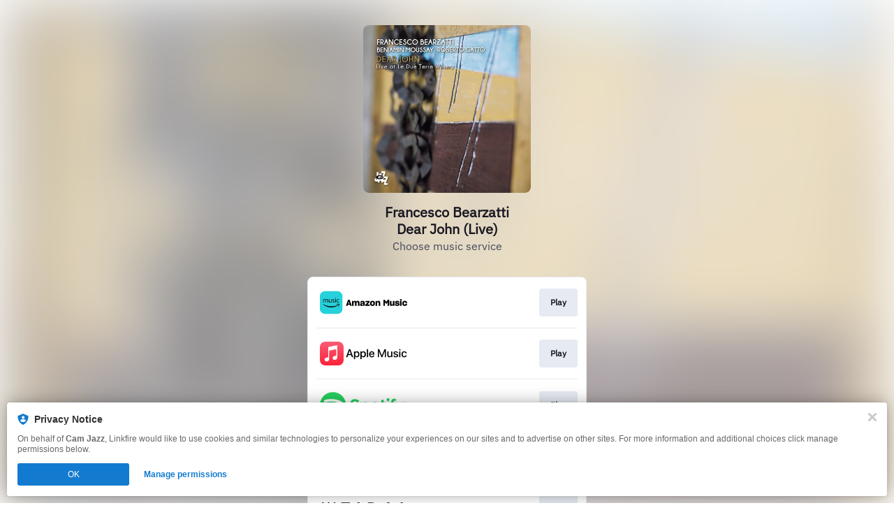

--- FILE ---
content_type: image/svg+xml
request_url: https://services.linkfire.com/logo_tidal_onlight.svg
body_size: 1836
content:
<?xml version="1.0" encoding="utf-8"?>
<!-- Generator: Adobe Illustrator 19.2.0, SVG Export Plug-In . SVG Version: 6.00 Build 0)  -->
<svg version="1.1" xmlns="http://www.w3.org/2000/svg" xmlns:xlink="http://www.w3.org/1999/xlink" x="0px" y="0px"
	 viewBox="0 0 125 40" enable-background="new 0 0 125 40" xml:space="preserve">
<g id="bg" display="none">
	<rect display="inline" fill="#FFFFFF" width="125" height="40"/>
</g>
<g id="icons">
	<g>
		<g>
			<path fill-rule="evenodd" clip-rule="evenodd" d="M68.682,27.699c0.004-0.086,0.013-0.172,0.013-0.258c0-4.942,0-9.884,0-14.824
				c0-0.093,0-0.186,0-0.292c0.072-0.008,0.126-0.018,0.181-0.018c1.948,0.001,3.9-0.017,5.851,0.009
				c1.453,0.019,2.853,0.323,4.159,0.985c2.056,1.044,3.302,2.704,3.718,4.974c0.253,1.377,0.216,2.749-0.197,4.093
				c-0.599,1.962-1.857,3.382-3.663,4.323c-0.991,0.516-2.048,0.813-3.16,0.928c-0.177,0.018-0.353,0.052-0.529,0.079
				C72.932,27.699,70.806,27.699,68.682,27.699z M72.117,24.648c0.068,0.005,0.11,0.01,0.153,0.01c0.722,0,1.444,0.007,2.167-0.002
				c0.501-0.007,0.996-0.072,1.477-0.213c1.588-0.468,2.632-1.483,3.064-3.092c0.225-0.835,0.249-1.686,0.063-2.531
				c-0.294-1.343-1.045-2.347-2.273-2.978c-0.706-0.364-1.467-0.526-2.255-0.538c-0.745-0.012-1.49-0.003-2.233-0.001
				c-0.055,0-0.111,0.011-0.164,0.016C72.117,18.433,72.117,21.531,72.117,24.648z"/>
			<path fill-rule="evenodd" clip-rule="evenodd" d="M89.752,27.699c0.018-0.068,0.03-0.141,0.057-0.205
				c2.078-4.999,4.157-9.998,6.238-14.997c0.025-0.059,0.052-0.117,0.084-0.181c1.208,0,2.412,0,3.626,0
				c0.098,0.235,0.193,0.467,0.29,0.702c1.981,4.805,3.96,9.611,5.938,14.417c0.035,0.083,0.048,0.177,0.069,0.265
				c-1.271,0-2.542,0-3.814,0c-0.015-0.033-0.033-0.064-0.044-0.099c-0.334-0.9-0.665-1.799-1.001-2.698
				c-0.032-0.087-0.068-0.172-0.098-0.252c-2.168,0-4.318,0-6.471,0c-0.385,1.024-0.763,2.037-1.146,3.049
				C92.239,27.699,90.995,27.699,89.752,27.699z M100.162,21.896c-0.761-1.995-1.513-3.963-2.273-5.954
				c-0.192,0.361-2.263,5.793-2.269,5.954C97.121,21.896,98.619,21.896,100.162,21.896z"/>
			<path fill-rule="evenodd" clip-rule="evenodd" d="M30.53,12.308c2.434-0.001,4.87-0.001,7.305-0.002c1.648,0,3.294,0,4.943,0
				c0.085,0,0.172,0,0.252,0c0.05,0.163,0.068,2.611,0.023,2.986c-1.484,0-2.968,0-4.483,0c-0.004,0.103-0.008,0.186-0.008,0.269
				c0,1.077,0,2.154,0,3.23c0,2.868,0,5.737-0.001,8.605c0,0.101-0.007,0.202-0.011,0.303c-1.158,0-2.314,0-3.469,0
				c-0.002-0.101-0.008-0.202-0.008-0.303c0-3.933,0-7.866,0-11.8c0-0.092,0-0.183,0-0.297c-1.532,0-3.039,0-4.544,0
				C30.53,14.303,30.53,13.305,30.53,12.308z"/>
			<path fill-rule="evenodd" clip-rule="evenodd" d="M115.419,27.699c0.003-0.079,0.007-0.158,0.007-0.238c0-4.948,0-9.897,0-14.845
				c0-0.093,0-0.186,0-0.274c0.176-0.046,3.252-0.054,3.512-0.009c0,4.088,0,8.179,0,12.283c0.085,0.005,0.149,0.013,0.211,0.013
				c1.9,0.001,3.8,0,5.701,0c0.05,0,0.1-0.006,0.151-0.009c0,1.026,0,2.052,0,3.078C121.806,27.699,118.612,27.699,115.419,27.699z"
				/>
			<path fill-rule="evenodd" clip-rule="evenodd" d="M53.508,27.699c0-5.12,0-10.24,0-15.355c0.166-0.046,3.184-0.06,3.501-0.017
				c0.005,0.051,0.014,0.107,0.014,0.162c0.001,5.034,0.001,10.068,0.001,15.101c0,0.036-0.003,0.072-0.004,0.108
				C55.85,27.699,54.679,27.699,53.508,27.699z"/>
		</g>
		<g>
			<path fill-rule="evenodd" clip-rule="evenodd" d="M20.956,11.641c0.046,0.053,0.09,0.11,0.139,0.16
				c1.282,1.283,2.566,2.565,3.847,3.846c0.056,0.056,0.121,0.103,0.159,0.134c-1.41,1.409-2.8,2.801-4.214,4.213
				c-1.357-1.357-2.748-2.748-4.143-4.142c-1.399,1.399-2.786,2.787-4.193,4.194c-1.406-1.407-2.798-2.797-4.203-4.203
				c-1.397,1.397-2.785,2.785-4.153,4.152C2.794,18.594,1.404,17.203,0,15.799c0.025-0.025,0.076-0.082,0.129-0.138
				c1.288-1.287,2.574-2.574,3.862-3.861c0.051-0.051,0.095-0.105,0.144-0.159c0.013,0,0.027,0,0.043,0
				c0.021,0.027,0.038,0.059,0.064,0.083c1.33,1.332,2.662,2.663,3.994,3.995c0.033,0.033,0.075,0.062,0.117,0.098
				c0.05-0.046,0.094-0.084,0.134-0.124c1.3-1.3,2.602-2.601,3.902-3.902c0.043-0.044,0.075-0.099,0.114-0.149
				c0.014,0,0.029,0,0.042,0c1.393,1.392,2.783,2.785,4.184,4.188c0.067-0.061,0.119-0.107,0.169-0.158
				c1.306-1.306,2.615-2.612,3.92-3.918c0.034-0.034,0.065-0.075,0.096-0.112C20.927,11.641,20.942,11.641,20.956,11.641z"/>
			<path fill-rule="evenodd" clip-rule="evenodd" d="M8.416,24.216c1.362-1.362,2.755-2.754,4.133-4.133
				c1.37,1.372,2.763,2.765,4.142,4.144c-1.374,1.375-2.763,2.763-4.132,4.131C11.186,26.983,9.792,25.591,8.416,24.216z"/>
		</g>
	</g>
</g>
</svg>
